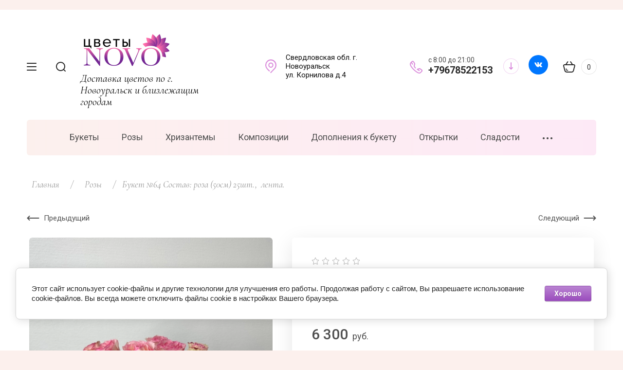

--- FILE ---
content_type: text/html; charset=utf-8
request_url: https://flowernovouralsk.ru/magazin/product/buket-iz-rozovykh-roz-samoy-sladkoy
body_size: 19352
content:

	<!doctype html>
<html lang="ru" class="" style="opacity: 0;">
	
<head>
<meta charset="utf-8">
<meta name="robots" content="all"/>
<title>Букет №64 Состав: роза (50см) 25шт.,  лента.</title>
<!-- assets.top -->
<script src="/g/libs/nocopy/1.0.0/nocopy.for.all.js" type="text/javascript" ></script>
<!-- /assets.top -->

<meta name="description" content="Букет №64 Состав: роза (50см) 25шт., лента.">
<meta name="keywords" content="Букет №64 Состав: роза (50см) 25шт., лента.">
<meta name="SKYPE_TOOLBAR" content="SKYPE_TOOLBAR_PARSER_COMPATIBLE">
<meta name="viewport" content="width=device-width, initial-scale=1.0, maximum-scale=1.0, user-scalable=no">
<meta name="format-detection" content="telephone=no">
<meta http-equiv="x-rim-auto-match" content="none">


<!-- JQuery -->
<script src="/g/libs/jquery/1.10.2/jquery.min.js" charset="utf-8"></script>
<!-- JQuery -->

<!-- Common js -->
	<link rel="stylesheet" href="/g/css/styles_articles_tpl.css">
<link rel="stylesheet" href="/g/libs/lightgallery-proxy-to-hs/lightgallery.proxy.to.hs.min.css" media="all" async>
<script src="/g/libs/lightgallery-proxy-to-hs/lightgallery.proxy.to.hs.stub.min.js"></script>
<script src="/g/libs/lightgallery-proxy-to-hs/lightgallery.proxy.to.hs.js" async></script>

<!-- 46b9544ffa2e5e73c3c971fe2ede35a5 -->
<script type='text/javascript' src='/shared/s3/js/lang/ru.js'></script>
<script type='text/javascript' src='/shared/s3/js/common.min.js'></script>
<link rel='stylesheet' type='text/css' href='/shared/s3/css/calendar.css' /><link rel="icon" href="/favicon.png" type="image/png">
	<link rel="apple-touch-icon" href="/thumb/2/LWXycLAsrYVHUeczKuvz_w/r/favicon.png">
	<link rel="apple-touch-icon" sizes="57x57" href="/thumb/2/cSiQoKjZkTMIo0ziQoXd3Q/57c57/favicon.png">
	<link rel="apple-touch-icon" sizes="60x60" href="/thumb/2/ADHYAP_QOPaTX7kCwZk1yQ/60c60/favicon.png">
	<link rel="apple-touch-icon" sizes="72x72" href="/thumb/2/NUeGOwT7ccqi0vKCk5c7CQ/72c72/favicon.png">
	<link rel="apple-touch-icon" sizes="76x76" href="/thumb/2/hXphuvuCGMlCNmPwtBK8JQ/76c76/favicon.png">
	<link rel="apple-touch-icon" sizes="114x114" href="/thumb/2/eu_DCr8HaH-4Fl9Q5T1Yug/114c114/favicon.png">
	<link rel="apple-touch-icon" sizes="120x120" href="/thumb/2/3MmgBXK7FEpfGfzqoDIQig/120c120/favicon.png">
	<link rel="apple-touch-icon" sizes="144x144" href="/thumb/2/j9LDtrtN_JRbLahuwp6tEA/144c144/favicon.png">
	<link rel="apple-touch-icon" sizes="152x152" href="/thumb/2/hJpSN6oEQd3e9064W7B_Jg/152c152/favicon.png">
	<link rel="apple-touch-icon" sizes="180x180" href="/thumb/2/f_vyPxiafrQ-f6zkloMaLQ/180c180/favicon.png">
	
	<meta name="msapplication-TileImage" content="/thumb/2/bmMZwZpxmRExzY98ed18Wg/c/favicon.png">
	<meta name="msapplication-square70x70logo" content="/thumb/2/u4ZCgXlIt0M0m6gZuZtRyQ/70c70/favicon.png">
	<meta name="msapplication-square150x150logo" content="/thumb/2/foNNC3kvbPYBac4AKEENng/150c150/favicon.png">
	<meta name="msapplication-wide310x150logo" content="/thumb/2/4xXaTyEaqfQGm4mLgRUUfg/310c150/favicon.png">
	<meta name="msapplication-square310x310logo" content="/thumb/2/rmdEXcb0zBLSx3J7TTuAiw/310c310/favicon.png">

<!--s3_require-->
<link rel="stylesheet" href="/g/basestyle/1.0.1/user/user.css" type="text/css"/>
<link rel="stylesheet" href="/g/basestyle/1.0.1/cookie.message/cookie.message.css" type="text/css"/>
<link rel="stylesheet" href="/g/basestyle/1.0.1/user/user.purple.css" type="text/css"/>
<script type="text/javascript" src="/g/basestyle/1.0.1/user/user.js" async></script>
<link rel="stylesheet" href="/g/basestyle/1.0.1/cookie.message/cookie.message.purple.css" type="text/css"/>
<script type="text/javascript" src="/g/basestyle/1.0.1/cookie.message/cookie.message.js" async></script>
<!--/s3_require-->
<!-- Common js -->

<!-- Shop init -->
			
		
		
		
			<link rel="stylesheet" type="text/css" href="/g/shop2v2/default/css/theme.less.css">		
			<script type="text/javascript" src="/g/printme.js"></script>
		<script type="text/javascript" src="/g/shop2v2/default/js/tpl.js"></script>
		<script type="text/javascript" src="/g/shop2v2/default/js/baron.min.js"></script>
		
			<script type="text/javascript" src="/g/shop2v2/default/js/shop2.2.js"></script>
		
	<script type="text/javascript">shop2.init({"productRefs": [],"apiHash": {"getPromoProducts":"2f583be8c5fd29709d7ee038bd11f650","getSearchMatches":"eb763a3bfdff8d586fd84f1eaae14a41","getFolderCustomFields":"67e14c9c410fe2c3eaa4f4562bb833f8","getProductListItem":"0cadad430236210c5ef4a6dd39d1ad75","cartAddItem":"e5dbf0a7d34407e1f46ec0e0f7e49347","cartRemoveItem":"350d2bd5d4f7430055babefd20a45f7d","cartUpdate":"b6bbc9a30229eee18a768c858e60f6cf","cartRemoveCoupon":"eb6d87ff84120f20e1e851cee3de43d3","cartAddCoupon":"4de4ec8df246fb34cfc797b6f28abc11","deliveryCalc":"5c72e9bd2c00e55141d5a491157d8b54","printOrder":"a74f480c97e6368f837247ddb065846a","cancelOrder":"bf33be73c5499ab26f85f69582d50545","cancelOrderNotify":"e1550361f28c7ea88bc3e724b58667b8","repeatOrder":"6e5f7c8e5ad36f09a1d3f69726e50271","paymentMethods":"f2637a95413547ab6cb42a516eff2bbf","compare":"a1aa7a3400933597bfc9599ab39737cd"},"hash": null,"verId": 1644844,"mode": "product","step": "","uri": "/magazin","IMAGES_DIR": "/d/","my": {"gr_new_contacts_popup":true,"show_sections":true,"buy_alias":"\u0412 \u043a\u043e\u0440\u0437\u0438\u043d\u0443","located_in_sections_alias":"\u041d\u0430\u0445\u043e\u0434\u0438\u0442\u0441\u044f \u0432 \u0440\u0430\u0437\u0434\u0435\u043b\u0430\u0445:","gr_search_range_slider":true,"gr_search_old_color":true,"gr_search_floats_titles":true,"on_shop2_btn":true,"buy_one_click_btn":"\u041a\u0443\u043f\u0438\u0442\u044c \u0432 1 \u043a\u043b\u0438\u043a","gr_thumb_width":"600","gr_thumb_height":"600","gr_fix_slider":true,"gr_new_instafeed":true,"lazy_load_subpages":false,"gr_pagelist_lazy_load":true,"gr_product_quick_view":true,"gr_kinds_slider":true,"popup_buy_mod":true,"gr_shop2_msg":true,"gr_filter_range_slider":true,"gr_new_hide_share":true,"gr_new_footer_styles":true,"gr_mew_folder":true,"gr_new_style_slider":true,"gr_new_block_popular":true,"gr_img_lazyload":true},"shop2_cart_order_payments": 1,"cf_margin_price_enabled": 0,"maps_yandex_key":"","maps_google_key":""});</script>			<link rel="stylesheet" href="/g/shop2v2/default/css/yandexpay/buy-one-click-yapay.scss.css">
		
											<script>
			const initYaPay = function() {
				shop2YaPay.init({
					merchantId: "b4568bb7-be7b-411b-9f91-18892be65017",
					pluginUrl: "//pay.yandex.ru/sdk/v1/pay.js",
					buttonSelector: ".ya-pay-button-default",
					widgetSelector: ".ya-pay-widget",
					totalAmount: "6300",
					apiUrl: "/-/x-api/v1/public/?method=order/payYandexPay&param[order_id]=0",
					buttonTheme: "Black", // тема кнопки: Black, White, WhiteOutlined
					widgetTheme: "Ultimate", // вариант виджета: Ultimate, Simple, BnplPreview, Info
					widgetVariant: "Light", // тема виджета: Light, Dark
					borderRadius: 8, // закругление
					padding: "Default", // padding: Default, None
					hideWidgetHeader: false, // спрятать шапку
					widgetSize: "Medium", // размер виджета: Small, Medium
					availablePaymentMethods: ["CARD", "SPLIT"], // варианты оплаты
					withOutline: false, // обводка
					widgetBackgroundType: "Default", // фон виджета: Default, Saturated, Transparent
				});
			}
			
			const scriptUrl = "/g/shop2v2/default/js/shop2-ya-pay.js?v=" + new Date().getTime();

		    const script = document.createElement('script');
		    script.src = scriptUrl;
		    script.onload = initYaPay;
		    script.async = true;
		    document.head.appendChild(script);
		</script>
			
<style type="text/css">.product-item-thumb {width: 350px;}.product-item-thumb .product-image, .product-item-simple .product-image {height: 350px;width: 350px;}.product-item-thumb .product-amount .amount-title {width: 254px;}.product-item-thumb .product-price {width: 300px;}.shop2-product .product-side-l {width: 200px;}.shop2-product .product-image {height: 190px;width: 200px;}.shop2-product .product-thumbnails li {width: 56px;height: 56px;}</style>
<!-- Shop init -->


<!-- Fonts -->
<link href="https://fonts.googleapis.com/css?family=Cormorant:300,300i,400,400i,500,500i,600,600i,700,700i|Roboto:100,100i,300,300i,400,400i,500,500i,700,700i,900,900i&subset=cyrillic,cyrillic-ext&display=swap" rel="stylesheet">

<!-- Fonts -->
<link rel="preload"
      href="/thumb/2/4n1EZphI1it31jhAUogPaA/1200c600/d/top_pic.jpg"
      as="image"
      type="image/jpeg">
<!-- Custom styles -->
<link rel="stylesheet" href="/g/libs/jqueryui/datepicker-and-slider/css/jquery-ui.css">
<link rel="stylesheet" href="/g/libs/lightgallery/v1.2.19/lightgallery.css">
<link rel="stylesheet" href="/g/libs/remodal/css/remodal.css">
<link rel="stylesheet" href="/g/libs/remodal/css/remodal-default-theme.css">
<link rel="stylesheet" href="/g/libs/waslide/css/waslide.css">
<link rel="stylesheet" href="/g/templates/shop2/2.113.2/css/global_styles/global_styles.css">

<link rel="stylesheet" href="/g/libs/wow-animation/css/animate.css">

<!-- Custom styles -->
		    <link rel="stylesheet" href="/t/v885/images/theme3/theme.scss.css">
	
<!-- Custom js -->
<script defer src="/g/libs/jquery-responsive-tabs/1.6.3/jquery.responsiveTabs.min.js" charset="utf-8"></script>
<script defer src="/g/libs/jquery-match-height/0.7.2/jquery.matchHeight.min.js" charset="utf-8"></script>
<script defer src="/g/libs/jqueryui/datepicker-and-slider/js/jquery-ui.min.js" charset="utf-8"></script>
<script defer src="/g/libs/jqueryui/touch_punch/jquery.ui.touch_punch.min.js" charset="utf-8"></script>
<script defer src="/g/libs/timer/js/timer.js"></script>

<script src="/g/libs/wow-animation/js/wow.min.js"></script>

<script defer src="/g/libs/flexmenu/1.4.2/flexmenu.min.js" charset="utf-8"></script>
<script defer src="/g/libs/lightgallery/v1.2.19/lightgallery.js" charset="utf-8"></script>
<script defer src="/g/libs/jquery-slick/1.6.0/slick.min.js" charset="utf-8"></script> 
<script defer src="/g/libs/remodal/js/remodal.js" charset="utf-8"></script>
<script defer src="/g/libs/waslide/js/animit.js"></script>
<script defer src="/g/libs/waslide/js/waslide.js"></script>
<script defer src="/g/templates/shop2/widgets/js/instafeed.min.js"></script>
<script defer src="/g/templates/shop2/2.113.2/js/jquery.paroller.min.js"></script>
<script defer src="/g/templates/shop2/2.66.2/js/jquery.columnizer.min.js" charset="utf-8"></script>
<script src="/g/libs/vanilla-lazyload/17.1.0/lazyload.min.js"></script><!-- Custom js -->

<!-- Site js -->
<script defer src="/g/s3/misc/form/shop-form/shop-form-minimal.js" charset="utf-8"></script>
<script defer src="/g/templates/shop2/2.113.2/js/plugins.js" charset="utf-8"></script>
<!--<script src="/g/templates/shop2/2.113.2/js/shop_main.js" charset="utf-8"></script>-->
<script defer src="/t/v885/images/js/shop_main.js" charset="utf-8"></script>
<!-- Site js -->

<link rel="stylesheet" href="/g/libs/jquery-popover/0.0.4/jquery.popover.css">
<script defer src="/g/libs/jquery-popover/0.0.4/jquery.popover.js"></script>

	<script defer src="/g/templates/shop2/2.113.2/js/shop2_msg/shop2_msg.js"></script>


<script>
	$(function(){
		$('html').css('opacity', '1');
	});
</script>



	
<link rel="stylesheet" href="/t/v885/images/css/site_addons.css">
<link rel="stylesheet" href="/t/v885/images/css/advantages.scss.css">
<link rel="stylesheet" href="/t/v885/images/css/first_screen.scss.css">


</head>

<body class="site mew-style-folder">
	<div class="site__wrapper new_contacts_wrapper">
		
							
				<style>
					.quick-view-trigger {display: none;}
				</style>
			
										<span class="gr-up-button" role="button">&nbsp;</span>
				
		<div class="remodal" data-remodal-id="search-form" role="dialog" data-remodal-options="hashTracking: false">
	        <button data-remodal-action="close" class="remodal-close-btn gr-icon-btn">
	            <span>Закрыть</span>
	        </button>
	        <div class="search-tabs">
	            <div class="search-tabs__header">Поиск</div>
	            <div class="search-tabs__heading">
	                <div class="search-tabs__title active">по названию</div>
	                <div class="search-tabs__title">по параметрам</div>
	            </div>
	            <div class="search-tabs__items">
	                <div class="search-tabs__item">
	                    <nav class="search-block">
	                        	                        							    <form action="/magazin/search" method="get" class="search-block__form">
		                            <div class="gr-field-style">
		                                <input name="search_text" type="text" class="search-block__input" value="" placeholder="я ищу..."/>
		                            </div>
		                            <button class="search-block__btn">&nbsp;</button>
		                        <re-captcha data-captcha="recaptcha"
     data-name="captcha"
     data-sitekey="6LddAuIZAAAAAAuuCT_s37EF11beyoreUVbJlVZM"
     data-lang="ru"
     data-rsize="invisible"
     data-type="image"
     data-theme="light"></re-captcha></form>
															                    </nav>
	                </div>
	                <div class="search-tabs__item">
	                    	
	
<div class="shop2-block search-form">
	<div class="search-form__inner">
		<div class="search-form__header">Поиск</div>
		<form action="/magazin/search" enctype="multipart/form-data">
			<input type="hidden" name="sort_by" value=""/>
			<div class="search-rows clear-self">
				<div class="search-rows__top">
											<div class="search-rows__row price_row gr-field-style">
							<div class="row-body">
								<div class="row-title field-title">Цена</div>
								<label class="input-from">
									<span>от</span>
									<input name="s[price][min]" type="text" size="5" class="small" value=""  data-range_min="0" />
								</label>
								<label class="input-to">
									<span>до</span>
									<input name="s[price][max]" type="text" size="5" class="small" value=""  data-range_max="200000" />
								</label>
									                                <div class="input_range_slider"></div>
	                            	                            <div class="search_currency">
	                            	руб.	                            </div>
							</div>
						</div>
					
											<div class="search-rows__row per_page_row gr-field-style">
							<div class="row-title field-title">Результатов на странице</div>
							<div class="row-body">
								<select name="s[products_per_page]">
																																						<option value="5">5</option>
																													<option value="20">20</option>
																													<option value="35">35</option>
																													<option value="50">50</option>
																													<option value="65">65</option>
																													<option value="80">80</option>
																													<option value="95">95</option>
																	</select>
							</div>
						</div>
									</div>

				
									<div class="search-rows__row gr-field-style">
						<label class="row-title field-title" for="shop2-article">Артикул</label>
						<div class="row-body">
							<input type="text" name="s[article]" id="shop2-article" value="" />
						</div>
					</div>
				
									<div class="search-rows__row gr-field-style">
						<label class="row-title field-title" for="shop2-name">Название</label>
						<div class="row-body">
							<input type="text" name="s[name]" size="20" id="shop2-name" value="" />
						</div>
					</div>
								
									<div class="search-rows__row gr-field-style">
						<label class="row-title field-title" for="shop2-text">Текст</label>
						<div class="row-body">
							<input type="text" name="search_text" size="20" id="shop2-text"  value="" />
						</div>
					</div>
								
									<div class="search-rows__row gr-field-style">
						<div class="row-title field-title">Выберите категорию</div>
						<div class="row-body">
							<select name="s[folder_id]" id="s[folder_id]">
								<option value="">Все</option>
																																												<option value="535578241" >
											 Букеты
										</option>
																																				<option value="251638901" >
											 Розы
										</option>
																																				<option value="251639501" >
											 Хризантемы
										</option>
																																				<option value="537568041" >
											 Композиции
										</option>
																																				<option value="537570641" >
											 Дополнения к букету
										</option>
																																				<option value="481642615" >
											 Открытки
										</option>
																																				<option value="251630501" >
											 Сладости
										</option>
																																				<option value="251629501" >
											 Подарочные корзины
										</option>
																								</select>
						</div>
					</div>

					<div id="shop2_search_custom_fields"></div>
								
								<div id="shop2_search_global_fields">
					
														</div>
								
														    <div class="search-rows__row gr-field-style">
					        <div class="row-title field-title">Новинка</div>
					        <div class="row-body">
					            					            <select name="s[flags][2]">
						            <option value="">Все</option>
						            <option value="1">да</option>
						            <option value="0">нет</option>
						        </select>
					        </div>
					    </div>
			    															    <div class="search-rows__row gr-field-style">
					        <div class="row-title field-title">Спецпредложение</div>
					        <div class="row-body">
					            					            <select name="s[flags][1]">
						            <option value="">Все</option>
						            <option value="1">да</option>
						            <option value="0">нет</option>
						        </select>
					        </div>
					    </div>
			    								</div>
			<div class="search-rows__btn">
				<button type="submit" class="search-btn gr-button-1">Поиск</button>
			</div>
		<re-captcha data-captcha="recaptcha"
     data-name="captcha"
     data-sitekey="6LddAuIZAAAAAAuuCT_s37EF11beyoreUVbJlVZM"
     data-lang="ru"
     data-rsize="invisible"
     data-type="image"
     data-theme="light"></re-captcha></form>
	</div>
</div><!-- Search Form -->	                </div>
	            </div>
	        </div>
	    </div> <!-- .search-form -->

	    <div class="remodal" data-remodal-id="mobile-contacts" role="dialog" data-remodal-options="hashTracking: false">
	        <button data-remodal-action="close" class="remodal-close-btn gr-icon-btn">
	            <span>Закрыть</span>
	        </button>
		</div>
		
					<div class="remodal" data-remodal-id="callback-popup" role="dialog" data-remodal-options="hashTracking: false">
		        <button data-remodal-action="close" class="remodal-close-btn gr-icon-btn">
		            <span>Закрыть</span>
		        </button>
		        
                        	
	    
        
    <div class="tpl-anketa" data-api-url="/-/x-api/v1/public/?method=form/postform&param[form_id]=24510902" data-api-type="form">
    		    			    	<div class="tpl-anketa__left">
		        	<div class="tpl-anketa__title">Заказать звонок</div>
		        			        </div>
	                        <div class="tpl-anketa__right">
	        	            <form method="post" action="/" data-s3-anketa-id="24510902">
	                <input type="hidden" name="param[placeholdered_fields]" value="" />
	                <input type="hidden" name="form_id" value="24510902">
	                	                	                <input type="hidden" name="param[hide_title]" value="" />
	                <input type="hidden" name="param[product_name]" value="" />
                	<input type="hidden" name="param[product_link]" value="https://" />
                	<input type="hidden" name="param[policy_checkbox]" value="" />
                	<input type="hidden" name="param[has_span_button]" value="" />
	                <input type="hidden" name="tpl" value="global:shop2.form.minimal.tpl">
	                		                		                    		                        <div class="tpl-field type-text">
		                            		                                <div class="field-title">Ваше имя:</div>
		                            		                            
		                            		                            <div class="field-value">
		                                		                                		                                    <input type="text" 
		                                    	 
			                                    size="30" 
			                                    maxlength="100" 
			                                    value="" 
			                                    name="d[0]" 
		                                    />
		                                		                                
		                                		                            </div>
		                        </div>
		                    		                		                    		                        <div class="tpl-field type-text field-required">
		                            		                                <div class="field-title">Телефон: <span class="field-required-mark">*</span></div>
		                            		                            
		                            		                            <div class="field-value">
		                                		                                		                                    <input type="text" 
		                                    	 required  
			                                    size="30" 
			                                    maxlength="100" 
			                                    value="" 
			                                    name="d[1]" 
		                                    />
		                                		                                
		                                		                            </div>
		                        </div>
		                    		                		                    		                        <div class="tpl-field type-checkbox field-required">
		                            		                            
		                            		                            <div class="field-value">
		                                		                                		                                    <ul>
		                                        		                                            <li>
	                                            		
	                                            		<label>
	                                            			<input 
	                                            				 required  
			                                            		type="checkbox" 
			                                            		value="Да" 
			                                            		name="d[2]" 
		                                            		/>
	                                            			<span>Я согласен(на) на обработку моих персональных данных. <a href="/registraciya/agreement">Подробнее&hellip;</a> <ins class="field-required-mark">*</ins></span>
	                                            		</label>
		                                        	</li>
		                                        		                                    </ul>
		                                		                                
		                                		                            </div>
		                        </div>
		                    		                	
	        			        		
	                	
	                <div class="tpl-field tpl-field-button">
	                    <button type="submit" class="tpl-form-button">Отправить</button>
	                </div>
	
	            <re-captcha data-captcha="recaptcha"
     data-name="captcha"
     data-sitekey="6LddAuIZAAAAAAuuCT_s37EF11beyoreUVbJlVZM"
     data-lang="ru"
     data-rsize="invisible"
     data-type="image"
     data-theme="light"></re-captcha></form>
	            
	        		        	
	                </div>
    </div>
			</div>
			
					<div class="remodal" data-remodal-id="sliderForm-popup" role="dialog" data-remodal-options="hashTracking: false">
		        <button data-remodal-action="close" class="remodal-close-btn gr-icon-btn">
		            <span>Закрыть</span>
		        </button>
		        
                        	
	    
        
    <div class="tpl-anketa" data-api-url="/-/x-api/v1/public/?method=form/postform&param[form_id]=24511302" data-api-type="form">
    		    			    	<div class="tpl-anketa__left">
		        	<div class="tpl-anketa__title">Нужен совет флориста?</div>
		        			        </div>
	                        <div class="tpl-anketa__right">
	        	            <form method="post" action="/" data-s3-anketa-id="24511302">
	                <input type="hidden" name="param[placeholdered_fields]" value="" />
	                <input type="hidden" name="form_id" value="24511302">
	                	                	                <input type="hidden" name="param[hide_title]" value="" />
	                <input type="hidden" name="param[product_name]" value="" />
                	<input type="hidden" name="param[product_link]" value="https://" />
                	<input type="hidden" name="param[policy_checkbox]" value="" />
                	<input type="hidden" name="param[has_span_button]" value="" />
	                <input type="hidden" name="tpl" value="global:shop2.form.minimal.tpl">
	                		                		                    		                        <div class="tpl-field type-text">
		                            		                                <div class="field-title">Ваше Имя:</div>
		                            		                            
		                            		                            <div class="field-value">
		                                		                                		                                    <input type="text" 
		                                    	 
			                                    size="30" 
			                                    maxlength="100" 
			                                    value="" 
			                                    name="d[0]" 
		                                    />
		                                		                                
		                                		                            </div>
		                        </div>
		                    		                		                    		                        <div class="tpl-field type-text field-required last-inline">
		                            		                                <div class="field-title">Телефон для связи: <span class="field-required-mark">*</span></div>
		                            		                            
		                            		                            <div class="field-value">
		                                		                                		                                    <input type="text" 
		                                    	 required  
			                                    size="30" 
			                                    maxlength="100" 
			                                    value="" 
			                                    name="d[1]" 
		                                    />
		                                		                                
		                                		                            </div>
		                        </div>
		                    		                	
	        			        		
	                	
	                <div class="tpl-field tpl-field-button">
	                    <button type="submit" class="tpl-form-button">Получить консультацию</button>
	                </div>
	
	            <re-captcha data-captcha="recaptcha"
     data-name="captcha"
     data-sitekey="6LddAuIZAAAAAAuuCT_s37EF11beyoreUVbJlVZM"
     data-lang="ru"
     data-rsize="invisible"
     data-type="image"
     data-theme="light"></re-captcha></form>
	            
	        		        	
	                </div>
    </div>
			</div>
				
	    <div class="folders_popup_wrapper">
			<div class="folders_popup_close"></div>
			<div class="folders_popup_wrap">
				<div class="folders_popup_left">
					<div class="popup_left_in">
						<div class="reg_blocks_wrap">
							<a href="/registraciya/login">Кабинет</a>
						</div>
													<div class="top_menu_wrap">
								<ul class="top_menu menu-default">
							        							
							            							
							            							                <li class=""><a href="/o-kompanii"><span>О Компании</span></a>
							            							            							
							        							
							            							                							                        </li>
							                    							                							            							
							            							                <li class=""><a href="/tsvety-novouralsk"><span>Условия предоставления заказа</span></a>
							            							            							
							        							
							            							                							                        </li>
							                    							                							            							
							            							                <li class=""><a href="/napishite-nam"><span>Напишите нам</span></a>
							            							            							
							        							
							            							                							                        </li>
							                    							                							            							
							            							                <li class=""><a href="/blog"><span>Статьи</span></a>
							            							            							
							        							
							            							                							                        </li>
							                    							                							            							
							            							                <li class=""><a href="/vopros-otvet"><span>Вопрос - ответ</span></a>
							            							            							
							        							
							            							                							                        </li>
							                    							                							            							
							            							                <li class=""><a href="/kontakty"><span>Контакты</span></a>
							            							            							
							        							        </li>
							    </ul>
							    							</div>
											</div>
				</div>
				<div class="folders_popup_right">
					 <div class="folders_bl_wrapper">

						<div class="folders_bl_wrap">
							
							    <ul class="folders_block menu-default">
								
																

							    							    							    							    <li class="dontsplit"><a href="/magazin/folder/bukety-iz-roz"><span  ></span><ins>Букеты</ins></a>
							    							    							    							    							    							    </li>
							    							    							    							    							    <li class="dontsplit"><a href="/magazin/folder/rozy-1"><span  ></span><ins>Розы</ins></a>
							    							    							    							    							    							    </li>
							    							    							    							    							    <li class="dontsplit"><a href="/magazin/folder/hrizantemy-pod-lentu"><span  ></span><ins>Хризантемы</ins></a>
							    							    							    							    							    							    </li>
							    							    							    							    							    <li class="dontsplit"><a href="/magazin/folder/kompozitsii"><span  ></span><ins>Композиции</ins></a>
							    							    							    							    							    							    </li>
							    							    							    							    							    <li class="dontsplit"><a href="/magazin/folder/podarki"><span  ></span><ins>Дополнения к букету</ins></a>
							    							    							    							    							    							    </li>
							    							    							    							    							    <li class="dontsplit"><a href="/magazin/folder/otkrytki"><span  ></span><ins>Открытки</ins></a>
							    							    							    							    							    							    </li>
							    							    							    							    							    <li class="dontsplit"><a href="/magazin/folder/konfety"><span  ></span><ins>Сладости</ins></a>
							    							    							    							    							    							    </li>
							    							    							    							    							    <li class="dontsplit"><a href="/magazin/folder/podarochnye-krorzinv"><span  ></span><ins>Подарочные корзины</ins></a>
							    							    							    							    </li></ul>
							    
													</div>
					</div> 
				</div>
			</div>
		</div> <!-- .folders_popup_wrapper -->


		<div class="mobile_folders_wrapper">

			<div class="mobile_folders_close"></div>
			<div class="mobile_folders_in">

				<div class="mobile_folders_top">

					<div class="mobile_top_item">
						<a class="mobile_folders_reg" href="/registraciya/register">Войти</a>
					</div>
					<div class="mobile_top_item">
						<div class="mobile_menu_title">Меню</div>
					</div>
					<div class="mobile_top_item">&nbsp;</div>

				</div>
				<div class="mobile_folders_wrap">
					<div class="mobile_folders_title">Каталог</div>
					<div class="mobile_foldes_bl">
						<ul class="mobile_foldes menu-default">
													         						         						         						         						    						         						              						              						                   <li ><a href="/magazin/folder/bukety-iz-roz"><span>Букеты</span></a>
						              						         						         						         						         						    						         						              						                   						                        </li>
						                        						                   						              						              						                   <li ><a href="/magazin/folder/rozy-1"><span>Розы</span></a>
						              						         						         						         						         						    						         						              						                   						                        </li>
						                        						                   						              						              						                   <li ><a href="/magazin/folder/hrizantemy-pod-lentu"><span>Хризантемы</span></a>
						              						         						         						         						         						    						         						              						                   						                        </li>
						                        						                   						              						              						                   <li ><a href="/magazin/folder/kompozitsii"><span>Композиции</span></a>
						              						         						         						         						         						    						         						              						                   						                        </li>
						                        						                   						              						              						                   <li ><a href="/magazin/folder/podarki"><span>Дополнения к букету</span></a>
						              						         						         						         						         						    						         						              						                   						                        </li>
						                        						                   						              						              						                   <li ><a href="/magazin/folder/otkrytki"><span>Открытки</span></a>
						              						         						         						         						         						    						         						              						                   						                        </li>
						                        						                   						              						              						                   <li ><a href="/magazin/folder/konfety"><span>Сладости</span></a>
						              						         						         						         						         						    						         						              						                   						                        </li>
						                        						                   						              						              						                   <li ><a href="/magazin/folder/podarochnye-krorzinv"><span>Подарочные корзины</span></a>
						              						         						         						         						         						    						    						    </li>
						</ul>
					</div>
				</div>
			</div>
		</div> <!--.mobile_folders_wrapper-->
		
		<div class="mobile_menu_wrapper">
			<div class="mobile_menu_close"></div>
			<div class="menu_mob_title_wr">
				<div class="menu_back_title">Меню</div>
			</div>
			<div class="mobile_menu_wrap">
				<ul class="menu-default mobile_menu"><li><a href="/o-kompanii" ><span>О Компании</span></a></li><li><a href="/tsvety-novouralsk" ><span>Условия предоставления заказа</span></a></li><li><a href="/napishite-nam" ><span>Напишите нам</span></a></li><li><a href="/blog" ><span>Статьи</span></a></li><li><a href="/vopros-otvet" ><span>Вопрос - ответ</span></a></li><li><a href="/kontakty" ><span>Контакты</span></a></li></ul>			</div>
		</div> <!--.mobile_menu_wrapper-->
		<header role="banner" class="site-header block_padding new_logo_styles">
			<div class="site-header__inner">
				
				<div class="site-fixed-panel">
					<div class="site-fixed-panel__inner">
						<div class="burger-popup-btn">&nbsp;</div>
						<div class="burger-mobile-btn">&nbsp;</div>
						<a href="#" data-remodal-target="search-form" class="search-popup-btn">&nbsp;</a>
						<a href="#" data-remodal-target="mobile-contacts" class="contacts-popup-btn">&nbsp;</a>
						
																																	
																						<div class="cart-preview">
									<div id="shop2-cart-preview">
			<a href="/magazin/cart" class="cart-preview__link">
		<span class="cart-preview__icon">&nbsp;</span>
		<span class="cart-preview__amount">0</span>
	</a>
</div>								</div>
																										
					</div>
				</div> <!-- .site-fixed-panel -->

				<div class="site-header__left wow fadeInLeft">

					<div class="site-info logo_left">
													<div class="site-info__logo">
																																	<a href="https://flowernovouralsk.ru">
																	<img src="/thumb/2/Bq9kHWOhupwZS4Oucdbw5g/190r/d/44b939ab.png" style="max-width: 190px;" alt="" />
																	</a>
															</div>
												<div class="site-info__body">
																						<div class="site-info__desc">Доставка цветов по г. Новоуральск и близлежащим городам</div>
													</div>
					</div> <!-- .site-info -->

				</div>
				<div class="site-header__right wow fadeInRight">
					
										
																		<div class="contacts-popup new_contacts_popup">
																<div class="address_topWr">
																		<div class="address_top">
										Свердловская обл. г. Новоуральск <br />
ул. Корнилова д.4
									</div>
																		
								</div>
																
																	<div class="contacts-popup__btn" data-remodal-target="mobile-contacts">&nbsp;</div>
																
								
								
																	<div class="contacts-popup__heading">
																																														<div class="contacts-popup__work">с 8:00 до 21:00</div>
																																																	<div><a href="tel:+79678522153">+79678522153</a></div>
																																										</div>
																<div class="contacts-popup__body hide">
									<div class="contacts-popup__close">&nbsp;</div>
																			<div class="contacts-phones">
																							<div class="contacts-phones__item">
													<div class="contacts-phones__item-inner">
																																											<div><a href="tel:+79678522153">+79678522153</a></div>
																																											<div class="contacts-popup__work new_contacts_work">с 8:00 до 21:00</div>
																											</div>
												</div>
																					</div>
																											
																			<div class="contacts-form">
											<div class="contacts-form__btn gr-button-1" data-remodal-target="callback-popup">Закажите звонок</div>
										</div>
																	</div>
							</div> <!-- .contacts-popup -->
							
															<div class="contacts-form">
									<div class="contacts-form__btn custom_button-1" data-remodal-target="callback-popup">Закажите звонок</div>
								</div>
														
							
							<!-- socialsss -->
							
															<div class="social-block">
																		<div class="social-block__items">
									    									        <a class="social-block__icon" href="https://vk.com/flowernovouralsk" target="_blank" >
									        										        		<svg id="_1Vk.svg" data-name="1Vk.svg" xmlns="http://www.w3.org/2000/svg" width="40" height="40" viewBox="0 0 40 40">
  <defs>
    <style>
      .cls-1 {
        fill: #07f;
      }

      .cls-2 {
        fill: #fff;
        fill-rule: evenodd;
      }
    </style>
  </defs>
  <circle class="cls-1" cx="20" cy="20" r="20"/>
  <path id="Vk" class="cls-2" d="M1681.7,75a4.846,4.846,0,0,0-2,.218c-0.28.144-.49,0.47-0.36,0.486a1.1,1.1,0,0,1,.72.392,2.743,2.743,0,0,1,.23,1.178s0.14,2.25-.33,2.533c-0.33.193-.77-0.2-1.73-1.987a16.414,16.414,0,0,1-.85-1.937,0.735,0.735,0,0,0-.2-0.288,1,1,0,0,0-.37-0.164l-2.29.015a0.732,0.732,0,0,0-.46.174,0.541,0.541,0,0,0-.01.44,28.994,28.994,0,0,0,3.81,6.833,5.268,5.268,0,0,0,3.97,1.962h0.96a0.752,0.752,0,0,0,.43-0.2,0.769,0.769,0,0,0,.13-0.457s-0.01-1.392.58-1.6,1.34,1.347,2.14,1.942a1.415,1.415,0,0,0,1.06.351l2.14-.034a0.646,0.646,0,0,0,.58-1.03,7.433,7.433,0,0,0-1.58-1.993c-1.34-1.347-1.16-1.128.45-3.462,0.98-1.422,1.38-2.289,1.25-2.666a0.886,0.886,0,0,0-.84-0.258l-2.4.015a0.515,0.515,0,0,0-.31.06,0.7,0.7,0,0,0-.21.282,17.381,17.381,0,0,1-.89,2.037c-1.07,1.971-1.5,2.079-1.68,1.957-0.4-.288-0.3-1.15-0.3-1.759,0-1.918.27-2.71-.52-2.918A3.753,3.753,0,0,0,1681.7,75h0Zm0,0" transform="translate(-1662 -60)"/>
</svg>

									        										        </a>
									    								    </div>
								</div>
														
						
											
				</div>
			
			</div>
		</header> <!-- .site-header --> 


		<div class="site-container">
			<div class="site-container__inner">

									<div class="folders-block block_padding">
					    <nav class="folders-block__inner" itemscope itemtype="https://schema.org/SiteNavigationElement">
    <ul class="folders-nav menu-default">
                                                        
                <li class="" itemscope itemprop="itemListElement" itemtype="https://schema.org/ItemList">
                    <a 
                                                href="/magazin/folder/bukety-iz-roz"
                        itemprop="url"
                    >
                        <span itemprop="name">Букеты</span>
                    </a>
                                                                                                                            </li>
                                                            
                <li class="" itemscope itemprop="itemListElement" itemtype="https://schema.org/ItemList">
                    <a 
                                                href="/magazin/folder/rozy-1"
                        itemprop="url"
                    >
                        <span itemprop="name">Розы</span>
                    </a>
                                                                                                                            </li>
                                                            
                <li class="" itemscope itemprop="itemListElement" itemtype="https://schema.org/ItemList">
                    <a 
                                                href="/magazin/folder/hrizantemy-pod-lentu"
                        itemprop="url"
                    >
                        <span itemprop="name">Хризантемы</span>
                    </a>
                                                                                                                            </li>
                                                            
                <li class="" itemscope itemprop="itemListElement" itemtype="https://schema.org/ItemList">
                    <a 
                                                href="/magazin/folder/kompozitsii"
                        itemprop="url"
                    >
                        <span itemprop="name">Композиции</span>
                    </a>
                                                                                                                            </li>
                                                            
                <li class="" itemscope itemprop="itemListElement" itemtype="https://schema.org/ItemList">
                    <a 
                                                href="/magazin/folder/podarki"
                        itemprop="url"
                    >
                        <span itemprop="name">Дополнения к букету</span>
                    </a>
                                                                                                                            </li>
                                                            
                <li class="" itemscope itemprop="itemListElement" itemtype="https://schema.org/ItemList">
                    <a 
                                                href="/magazin/folder/otkrytki"
                        itemprop="url"
                    >
                        <span itemprop="name">Открытки</span>
                    </a>
                                                                                                                            </li>
                                                            
                <li class="" itemscope itemprop="itemListElement" itemtype="https://schema.org/ItemList">
                    <a 
                                                href="/magazin/folder/konfety"
                        itemprop="url"
                    >
                        <span itemprop="name">Сладости</span>
                    </a>
                                                                                                                            </li>
                                                            
                <li class="" itemscope itemprop="itemListElement" itemtype="https://schema.org/ItemList">
                    <a 
                                                href="/magazin/folder/podarochnye-krorzinv"
                        itemprop="url"
                    >
                        <span itemprop="name">Подарочные корзины</span>
                    </a>
                                                            </li>
    </ul>
    </nav>

				    </div> <!-- .folders-block -->
								
				
				  


				<main class="site-main inner product_mode">
					<div class="site-main__inner">
							
							<div itemscope="" itemtype="https://schema.org/BreadcrumbList" class="site-path"><span itemscope="" itemprop="itemListElement" itemtype="https://schema.org/ListItem"><a itemprop="item" href="/"><span itemprop="name">Главная</span><meta itemprop="position" content="1"></a></span>  <span>/</span>  <span itemscope="" itemprop="itemListElement" itemtype="https://schema.org/ListItem"><a itemprop="item" href="/magazin/folder/rozy-1"><span itemprop="name">Розы</span><meta itemprop="position" content="2"></a></span>  <span>/</span>  Букет №64 Состав: роза (50см) 25шт.,  лента.</div>							
														
														
																												
								
	<div class="shop2-cookies-disabled shop2-warning hide"></div>
	
	
	
		
							
			
							
			
							
			
		
					

		
			<div class="shop2-product-navigation block_padding">
	    <!--noindex--><a rel="nofollow" class="product-prev-btn" href="/magazin/product/buket-iz-rozovykh-roz-samoy-sladkoy/prev">Предыдущий</a><!--/noindex-->
	    <!--noindex--><a rel="nofollow" class="product-next-btn" href="/magazin/product/buket-iz-rozovykh-roz-samoy-sladkoy/next">Следующий</a><!--/noindex-->
	    </div>
		
	<div class="product_page_wrapper">
		<div class="product_page_wrap" id="product">
	
			<div class="product_l_side">
				<div class="product_page_slider">
					<div class="product_slider_body">
						
													<div class="product_slide_item" style="background-image: url(/thumb/2/v22Rdcc19mnsXvOr1vj2Pg/r/d/bzvbxdmlb3a2lljnsme5cymev0e6m83mcsly5di8ieedztvrgup3icx0gcsqz51gywv_jw1a-ujxypc50x95a5rb.jpg);">
								<a class="gr-image-zoom" href="/d/bzvbxdmlb3a2lljnsme5cymev0e6m83mcsly5di8ieedztvrgup3icx0gcsqz51gywv_jw1a-ujxypc50x95a5rb.jpg">
									<img src="/thumb/2/v22Rdcc19mnsXvOr1vj2Pg/r/d/bzvbxdmlb3a2lljnsme5cymev0e6m83mcsly5di8ieedztvrgup3icx0gcsqz51gywv_jw1a-ujxypc50x95a5rb.jpg" alt="Букет №64 Состав: роза (50см) 25шт.,  лента." title="Букет №64 Состав: роза (50см) 25шт.,  лента." />
								</a>
							</div>
							
							
					</div>
				</div>
			</div>
	
			<div class="product_r_side">
	
				<div class="product_r_side_in">
	
					<form 
						method="post" 
						action="/magazin?mode=cart&amp;action=add" 
						accept-charset="utf-8"
						class="shop2-product">
	
						<input type="hidden" name="kind_id" value="684614815"/>
						<input type="hidden" name="product_id" value="466702615"/>
						<input type="hidden" name="meta" value='null'/>
						
						<div class="shop2-product__top">
	
								
	
	<div class="tpl-rating-block">Рейтинг:<div class="tpl-stars"><div class="tpl-rating" style="width: 0%;"></div></div>(0 голосов)</div>

			<div itemscope itemtype="https://schema.org/Product">
			<meta itemprop="name" content="Букет №64 Состав: роза (50см) 25шт.,  лента.">
			<meta itemprop="image" content="https://flowernovouralsk.ru/thumb/2/Wmw0GwBZxnoi0b6sWAwV1A/350r350/d/bzvbxdmlb3a2lljnsme5cymev0e6m83mcsly5di8ieedztvrgup3icx0gcsqz51gywv_jw1a-ujxypc50x95a5rb.jpg">
			<link itemprop="url" href="https://flowernovouralsk.ru/magazin/product/buket-iz-rozovykh-roz-samoy-sladkoy">
						<meta itemprop="description" content="Состав: роза (50см) 25шт.,  лента.">

			<div itemprop="offers" itemscope itemtype="https://schema.org/Offer">
				<meta itemprop="price" content="6300">
				<meta itemprop="priceCurrency" content="RUB">
			</div>
							</div>
								
							<div class="shop2-product__name"><h1>Букет №64 Состав: роза (50см) 25шт.,  лента.</h1></div>
							
										                    <div class="product-flags">
			                        <div class="product-flags__left">
			                        				                            			                        </div>
			                        <div class="product-flags__right">
			                            			                        </div>
			                    </div>
			                							
															<div class="product-price">
										<div class="price-current">
		<strong>6&nbsp;300</strong> руб.			</div>
										
								</div>
														
							<div class="shop2-product__additional">
								
																
																						                    <div class="gr-share">
					                        <div class="gr-share__button">&nbsp;</div>
				                        	<div class="gr-share__inner">
					                        	<script src="https://yastatic.net/es5-shims/0.0.2/es5-shims.min.js"></script>
												<script src="https://yastatic.net/share2/share.js"></script>
												<div class="ya-share2" data-services="vkontakte,odnoklassniki,viber,whatsapp,telegram"></div>
											</div>
					                    </div> <!-- yandex-share -->
					                															</div>
						
						 
							<div class="y_p_block">
								<div class="ya-pay-widget"></div>
							</div>
												
						
						</div>
						
						<div class="shop2-product__bottom">
		                    
	
					
	
	
					<div class="shop2-product-article"><span>Артикул:</span> нет</div>
	
			                    
		                    		
							
 
		
	
							
		
															<div class="form-additional">
		                            <div class="form-additional__items">
		                            	<div class="form-additional__item">
		                            		
				
	<div class="product-amount">
					<div class="amount-title">Количество:</div>
							<div class="shop2-product-amount">
				<button type="button" class="amount-minus">&#8722;</button><input type="text" name="amount" data-kind="684614815" data-max="100" data-min="1" data-multiplicity="" maxlength="4" value="1" /><button type="button" class="amount-plus">&#43;</button>
			</div>
						</div>
		                            	</div>
			                            <div class="form-additional__item">
											
			<button class="shop_product_btn type-3 buy" type="submit" data-url="/magazin/product/buket-iz-rozovykh-roz-samoy-sladkoy" title="В корзину">
			<span>В корзину</span>
		</button>
	

<input type="hidden" value="Букет №64 Состав: роза (50см) 25шт.,  лента." name="product_name" />
<input type="hidden" value="https://flowernovouralsk.ru/magazin/product/buket-iz-rozovykh-roz-samoy-sladkoy" name="product_link" />										</div>
																			</div>
								</div>
													</div>
	
					<re-captcha data-captcha="recaptcha"
     data-name="captcha"
     data-sitekey="6LddAuIZAAAAAAuuCT_s37EF11beyoreUVbJlVZM"
     data-lang="ru"
     data-rsize="invisible"
     data-type="image"
     data-theme="light"></re-captcha></form>
	
				</div>
			</div>
		</div>
	
		<div class="product_page_params">
			
			<div class="product_tabs_wrapper">
					


<div class="product_menu_wr">
	<div class="product_menu_fix">
		<div class="product_page_menu">
			<a href="#desc" class="product_menu_item"><span></span>Описание</a>																																																												<a href="#reviews" class="product_menu_item"><span></span>Отзывы</a>			<a href="#product" class="product_anchor">&nbsp;</a>
		</div>
	</div>
</div>

	<div class="shop2_product_data">
		
						<div class="shop2_product_desc">

								<div class="tab_wrap desc" id="desc">
					<div class="product_body_tab clear-self">
						<div class="tab_title float">Описание</div>
						<div class="tabs_item body_desc_area active-area" id="shop2-tabs-2">
							<p><em>Состав: роза (50см) 25шт.,&nbsp; лента.</em></p>
						</div>
					</div>
				</div>
								
								
				
																																																																				</div><!-- Product Desc -->
		
			</div>
	
					<div class="comments_block_wrapper" id="reviews">
		<div class="circle_1 my-paroller" data-paroller-factor=".3" data-paroller-type="foreground" data-paroller-direction="vertical">&nbsp;</div>
		<div class="circle_2 my-paroller" data-paroller-factor=".2" data-paroller-type="foreground" data-paroller-direction="vertical">&nbsp;</div>
		<div class="circle_3 my-paroller" data-paroller-factor=".3" data-paroller-type="foreground" data-paroller-direction="vertical">&nbsp;</div>
		<div class="circle_4 my-paroller" data-paroller-factor=".3" data-paroller-type="foreground" data-paroller-direction="vertical">&nbsp;</div>
		<div class="circle_5 my-paroller" data-paroller-factor=".2" data-paroller-type="foreground" data-paroller-direction="vertical">&nbsp;</div>
		<div class="circle_6 my-paroller" data-paroller-factor=".3" data-paroller-type="foreground" data-paroller-direction="vertical">&nbsp;</div>
		<div class="circle_7 my-paroller" data-paroller-factor=".3" data-paroller-type="foreground" data-paroller-direction="vertical">&nbsp;</div>
		<div class="circle_8 my-paroller" data-paroller-factor=".2" data-paroller-type="foreground" data-paroller-direction="vertical">&nbsp;</div>
		<div class="comments_block_wrap">
			
							<div class="comments_form_wrap">

					

												<div class="tpl_block_header">Оставьте отзыв</div>
							
										    										
							<div class="tpl-info">
								Заполните обязательные поля <span class="tpl-required">*</span>.
							</div>

							<form action="" method="post" class="tpl_form">
								
																																																																																								<div class="tpl-field_rating">
									<label class="tpl-title" for="d[1]">
										Оценка:
																					<span class="tpl-required">*</span>
																													</label>
									
																			<div class="tpl-value">
											<div class="tpl-stars">
												<span>1</span>
												<span>2</span>
												<span>3</span>
												<span>4</span>
												<span>5</span>
												<input name="rating" type="hidden" value="0" />
											</div>
										</div>
										
																	</div>
																

																											<input type="hidden" name="comment_id" value="" />
																										 
										<div class="tpl-field  name">
											
											<label class="tpl-title" for="d[1]">
												Имя:
																									<span class="tpl-required">*</span>
																																			</label>
											
											<div class="tpl-value">
																									<input placeholder="Имя: *" type="text" size="40" name="author_name" maxlength="" value ="" />
																							</div>
	
																						
										</div>
																										 
										<div class="tpl-field  email">
											
											<label class="tpl-title" for="d[1]">
												E-mail:
																																			</label>
											
											<div class="tpl-value">
																									<input placeholder="E-mail:" type="text" size="40" name="author" maxlength="" value ="" />
																							</div>
	
																						
										</div>
																																																			

																																																																								<div class="tpl-field_textarea">
									<label class="tpl-title" for="d[1]">
										Комментарий:
																					<span class="tpl-required">*</span>
																													</label>
									
									<div class="tpl-value">
										<textarea placeholder="Комментарий: *" cols="55" rows="1" name="text"></textarea>
									</div>

									
								</div>
																																								
																																																																																																					
								<div class="tpl-button-field">
									<button class="shop2-btn">Отправить</button>
								</div>

							<re-captcha data-captcha="recaptcha"
     data-name="captcha"
     data-sitekey="6LddAuIZAAAAAAuuCT_s37EF11beyoreUVbJlVZM"
     data-lang="ru"
     data-rsize="invisible"
     data-type="image"
     data-theme="light"></re-captcha></form>
					
				</div>

					</div>
	</div>
			</div>
	
				
	<div class="shop_group_kinds_wrap">
		<div class="shop_kinds_in">
							<h4 class="shop_collection_header">
											Рекомендуемые
									</h4>
				<div class="shop_group_kinds">
												
<div class="shop_kind_item">
	
			<div class="kind-image" style="background-image: url(/thumb/2/P-usaXlnhdyCzAcOHCuIIA/r/d/img_1945.jpg);">
									<a href="/magazin/product/otkrytka-standart"><img src="/thumb/2/WodjB6MyntsQRXXYArEDoA/350r500/d/img_1945.jpg" alt="Открытка (средняя) А4" title="Открытка (средняя) А4" /></a>
											    	<span class="quick-view-trigger" data-url="/magazin/product/otkrytka-standart">Быстрый просмотр</span>
			    			</div>
			<div class="kind-details">
				<div class="kind-name"><a href="/magazin/product/otkrytka-standart">Открытка (средняя) А4</a></div>
									<div class="kind-price">
							<div class="price-current">
		<strong>70</strong> руб.			</div>

							
						
											</div>
											</div>
			
	</div>												
<div class="shop_kind_item">
	
			<div class="kind-image" style="background-image: url(/thumb/2/vZ2cZqh5ZC1ZnqbJALay0A/r/d/475745.jpg);">
									<a href="/magazin/product/shokoladnyye-konfety-merci"><img src="/thumb/2/SMIK1l8U9-JhP7yUjeAyXA/350r500/d/475745.jpg" alt="Шоколадные конфеты Merci" title="Шоколадные конфеты Merci" /></a>
											    	<span class="quick-view-trigger" data-url="/magazin/product/shokoladnyye-konfety-merci">Быстрый просмотр</span>
			    			</div>
			<div class="kind-details">
				<div class="kind-name"><a href="/magazin/product/shokoladnyye-konfety-merci">Шоколадные конфеты Merci</a></div>
									<div class="kind-price">
							<div class="price-current">
		<strong>650</strong> руб.			</div>

							
						
											</div>
											</div>
			
	</div>												
<div class="shop_kind_item">
	
			<div class="kind-image" style="background-image: url(/thumb/2/2QgQzRecgeoNuhKss9lNGA/r/d/img_1922.jpg);">
									<a href="/magazin/product/otkrytka"><img src="/thumb/2/u9wT7acGQopanaMgreG-8g/350r500/d/img_1922.jpg" alt="Открытка (маленькая)" title="Открытка (маленькая)" /></a>
											    	<span class="quick-view-trigger" data-url="/magazin/product/otkrytka">Быстрый просмотр</span>
			    			</div>
			<div class="kind-details">
				<div class="kind-name"><a href="/magazin/product/otkrytka">Открытка (маленькая)</a></div>
									<div class="kind-price">
							<div class="price-current">
		<strong>20</strong> руб.			</div>

							
						
											</div>
											</div>
			
	</div>												
<div class="shop_kind_item">
	
			<div class="kind-image" style="background-image: url(/thumb/2/1mnB3ldCgcaG2eiJDZ8QmQ/r/d/chrysal_clear_sasheta200.jpg);">
									<a href="/magazin/product/universalnaya-podkormka"><img src="/thumb/2/rXvD4zpR1EfJxsy9go3lmg/350r500/d/chrysal_clear_sasheta200.jpg" alt="Универсальная подкормка" title="Универсальная подкормка" /></a>
											    	<span class="quick-view-trigger" data-url="/magazin/product/universalnaya-podkormka">Быстрый просмотр</span>
			    			</div>
			<div class="kind-details">
				<div class="kind-name"><a href="/magazin/product/universalnaya-podkormka">Универсальная подкормка</a></div>
									<div class="kind-price">
							<div class="price-current">
		<strong>50</strong> руб.			</div>

							
						
											</div>
											</div>
			
	</div>									</div>
				<div class="kinds_btn_wrap"><a href="javascript:void(0)" class="kinds_btn"><span></span>Показать все<ins></ins></a></div>
					</div>
	</div>
			
			<div class="product_in_folders_wr">
				
        
            <h4 class="shop2-product-folders-header">Находится в разделах:</h4>
        <div class="shop2-product-folders"><a href="/magazin/folder/bukety-iz-roz">Букеты<span></span></a><a href="/magazin/folder/rozy-1">Розы<span></span></a></div>
    
			</div>
	
		</div>
	</div>

	


	
	</div>
				</main> <!-- .site-main -->
				
								
								
								
								
								
																
									<div class="form-block block_padding wow fadeInUp" data-wow-delay="0.1s" data-wow-offset="200">
						<div class="form-block__inner">
							
                        	
	    
        
    <div class="tpl-anketa" data-api-url="/-/x-api/v1/public/?method=form/postform&param[form_id]=24510702" data-api-type="form">
    		    			    	<div class="tpl-anketa__left">
		        	<div class="tpl-anketa__title">Подпишитесь на бесплатную рассылку</div>
		        			        </div>
	                        <div class="tpl-anketa__right">
	        	            <form method="post" action="/" data-s3-anketa-id="24510702">
	                <input type="hidden" name="param[placeholdered_fields]" value="1" />
	                <input type="hidden" name="form_id" value="24510702">
	                	                	                <input type="hidden" name="param[hide_title]" value="" />
	                <input type="hidden" name="param[product_name]" value="" />
                	<input type="hidden" name="param[product_link]" value="https://" />
                	<input type="hidden" name="param[policy_checkbox]" value="1" />
                	<input type="hidden" name="param[has_span_button]" value="" />
	                <input type="hidden" name="tpl" value="global:shop2.form.minimal.tpl">
	                		                		                    		                        <div class="tpl-field type-checkbox field-required policy_checkbox">
		                            		                            
		                            		                            <div class="field-value">
		                                		                                		                                    <ul>
		                                        		                                            <li>
	                                            		
	                                            		<label>
	                                            			<input 
	                                            				 required  
			                                            		type="checkbox" 
			                                            		value="Да" 
			                                            		name="d[0]" 
		                                            		/>
	                                            			<span>Я согласен(на) на обработку моих <a href="/registraciya/agreement">персональных данных.</a> <ins class="field-required-mark">*</ins></span>
	                                            		</label>
		                                        	</li>
		                                        		                                    </ul>
		                                		                                
		                                		                            </div>
		                        </div>
		                    		                		                    		                        <div class="tpl-field type-email field-required">
		                            		                            
		                            		                            <div class="field-value">
		                                		                                		                                    <input type="text" 
		                                    	 required  
			                                    size="30" 
			                                    maxlength="100" 
			                                    value="" 
			                                    name="d[1]" 
			                                    placeholder="E-mail *" 
		                                    />
		                                		                                
		                                		                            </div>
		                        </div>
		                    		                		                    		                        <div class="tpl-field type-phone last-inline">
		                            		                            
		                            		                            <div class="field-value">
		                                		                                		                                    <input type="text" 
		                                    	 
			                                    size="30" 
			                                    maxlength="100" 
			                                    value="" 
			                                    name="d[2]" 
			                                    placeholder="Телефон" 
		                                    />
		                                		                                
		                                		                            </div>
		                        </div>
		                    		                	
	        			        		
	                	
	                <div class="tpl-field tpl-field-button">
	                    <button type="submit" class="tpl-form-button">Отправить</button>
	                </div>
	
	            <re-captcha data-captcha="recaptcha"
     data-name="captcha"
     data-sitekey="6LddAuIZAAAAAAuuCT_s37EF11beyoreUVbJlVZM"
     data-lang="ru"
     data-rsize="invisible"
     data-type="image"
     data-theme="light"></re-captcha></form>
	            
	        		        	
	                </div>
    </div>
						</div>
					</div> <!--.form-block-->
							
			</div>
		</div> <!-- .site-container -->


		<footer role="contentinfo" class="site-footer block_padding">
 
			<div class="site-footer__inner wow fadeInUp" data-wow-delay="0.1s" data-wow-offset="200">

				<div class="footer-contacts footer-contacts--new-style">
									<div class="footer-contacts__box">
									<div class="footer-contacts__item">
													<div class="footer-phones">
								<div class="footer-phones__items">
																			<div class="footer-phones__item">
																							<div class="footer-phones__work">с 8:00 до 21:00</div>
																																													<div><a href="tel:+79678522153">+79678522153</a></div>
																					</div>
																												<div class="footer-phones__btn"><a href="#" data-remodal-target="callback-popup">Закажите звонок</a></div>
																	</div>
							</div>
						
					</div>
					<div class="footer-contacts__item">
													<div class="footer-address">
								<div class="footer-address__inner">
																		<div class="footer-address__body">Свердловская обл. г. Новоуральск ул. Корнилова д.4</div>																											<div class="footer-address__mail"><a href="mailto:">FlowerNov@yandex.ru</a></div>								</div>
							</div>
						
					</div>
					<div class="footer-contacts__item">
						
													<div class="footer-work">
								<div class="footer-work__inner">
																			<div class="footer-work__desc">Без выходных</div>
																												<div class="footer-work__title">Ежедневно с 8:00 до 21:00</div>
																	</div>
							</div>
						
					</div>
					<div class="footer-contacts__item">
						
													<div class="social-block">
																<div class="social-block__items">
								    								        <a class="social-block__icon" href="https://vk.com/flowernovouralsk" target="_blank" >
								        									        		<svg xmlns:xlink="http://www.w3.org/1999/xlink" width="46" height="46" viewBox="0 0 46 46" fill="none" xmlns="http://www.w3.org/2000/svg" class="vk_icon">
<rect x="0.5" y="0.5" width="45" height="45" rx="5.5" stroke="#4C75A3" stroke-opacity="0.3" fill="none"></rect>
<path fill-rule="evenodd" clip-rule="evenodd" d="M33.9502 29.9456L30.8787 29.988C30.8787 29.988 30.2186 30.1172 29.3499 29.5265C28.2013 28.7452 27.1175 26.7136 26.2734 26.979C25.4174 27.2481 25.4441 29.0755 25.4441 29.0755C25.4441 29.0755 25.4505 29.4659 25.2554 29.6739C25.0431 29.9002 24.6281 29.9456 24.6281 29.9456H23.2533C23.2533 29.9456 20.2199 30.1266 17.5485 27.3705C14.635 24.3653 12.0623 18.4016 12.0623 18.4016C12.0623 18.4016 11.9139 18.0107 12.0751 17.8214C12.2564 17.6088 12.7496 17.5951 12.7496 17.5951L16.0361 17.574C16.0361 17.574 16.3457 17.6252 16.5673 17.7864C16.75 17.9195 16.8523 18.1681 16.8523 18.1681C16.8523 18.1681 17.3836 19.4992 18.0869 20.7032C19.4598 23.0534 20.0993 23.5675 20.5653 23.3158C21.2447 22.9488 21.0408 19.9932 21.0408 19.9932C21.0408 19.9932 21.0533 18.9207 20.6989 18.4426C20.4245 18.0728 19.907 17.9646 19.6783 17.9343C19.4933 17.9099 19.7968 17.4846 20.1903 17.2936C20.7817 17.0066 21.826 16.9903 23.06 17.0029C24.0214 17.0127 24.2985 17.072 24.6742 17.1619C25.8071 17.4329 25.4228 18.4798 25.4228 20.9904C25.4228 21.7942 25.2763 22.9252 25.862 23.3003C26.1137 23.4615 26.7295 23.3243 28.2694 20.7336C28.9994 19.5057 29.5468 18.0621 29.5468 18.0621C29.5468 18.0621 29.6662 17.8046 29.852 17.6944C30.0421 17.5819 30.2987 17.6163 30.2987 17.6163L33.7569 17.5951C33.7569 17.5951 34.7961 17.4725 34.9643 17.9372C35.1408 18.425 34.5761 19.5639 33.1631 21.4297C30.8432 24.4933 30.585 24.2067 32.511 25.9777C34.3512 27.6698 34.7328 28.4934 34.7949 28.5957C35.5569 29.8474 33.9502 29.9456 33.9502 29.9456Z" fill="#4C75A3"></path>
</svg>
								        									        </a>
								    							    </div>
							</div>
						
					</div>
											<span class="gr-up-button-mobile" role="button">&nbsp;</span>
														</div>
								</div> <!-- .footer-contacts -->
				
													<div class="gr-payment gr-payment--new-style">
												<div class="gr-payment__box">
															<a href="" target="_blank" class="gr-payment__link">
																			<img src="/g/spacer.gif" data-src="/thumb/2/G1IAqJarwT74d8xWbvNS8g/66c36/d/pasted-image-0.png" class="lazy">
																	</a>
															<a href="" target="_blank" class="gr-payment__link">
																			<img src="/g/spacer.gif" data-src="/thumb/2/aTpZPvAySYsjog17E8u1Wg/66c36/d/press_r_c23e26e6-9e3d-489d-91eb-4bae5488d24d.jpg" class="lazy">
																	</a>
															<a href="" target="_blank" class="gr-payment__link">
																			<img src="/g/spacer.gif" data-src="/thumb/2/efAPMezYk1LjBa7WPteoNA/66c36/d/yookassa.png" class="lazy">
																	</a>
													</div>
					</div>
								
									<nav class="footer-nav">
					    <ul class="footer-nav__list footer-menu menu-default">
					        					
					            					
					            					                <li class=""><a href="/usloviya-oplaty">Условия оплаты</a>
					            					            					
					        					
					            					                					                        </li>
					                    					                					            					
					            					                <li class=""><a href="/polzovatelskoe-soglashenie">Пользовательское соглашение</a>
					            					            					
					        					
					            					                					                        </li>
					                    					                					            					
					            					                <li class=""><a href="/oplata-i-dostavka">Оплата и Доставка</a>
					            					            					
					        					        </li>
					    </ul>
					    					</nav>
				
				<div class="footer-bottom">
					<div class="footer-bottom__item">
						<div class="footer-bottom__site-name">
											            				            				            				            © 2017 - 2025 Букет
						</div>
					</div>
					<div class="footer-bottom__item">
						<div class="footer-bottom__counters">
<!--__INFO2025-11-15 17:25:01INFO__-->
</div>
					</div>
					<div class="footer-bottom__item">
													<div class="footer-bottom__copy"><span style='font-size:14px;' class='copyright'><!--noindex--><a href="https://megagroup.ru" target="_blank" class="copyright" rel="nofollow"><img src="/g/mlogo/svg/site-razrabotan-megagrupp-ru-light.svg" alt="Ваш сайт уже готов"></a><!--/noindex--></span></div>
											</div>
				</div>

			</div>

		</footer> <!-- .site-footer -->
	</div> <!-- .site__wrapper -->
			<script>
			new WOW().init();
		</script>		
		
	
	
    <div itemscope itemtype="http://schema.org/Organization" class="contacts_schema" style="display: none;">
        <span itemprop="name" class="company">ЦВЕТЫ NOVO</span>

                    <div itemprop="address" itemscope itemtype="http://schema.org/PostalAddress" class="address">
                <span itemprop="streetAddress" class="street">ул. Корнилова д.4</span>
                                    <span itemprop="postalCode">624136</span>
                                                    <span itemprop="addressLocality">г. Новоуральск</span>
                            </div>
        
                    <span itemprop="telephone">+7 (967) 852-21-53</span>
        
                    <span itemprop="email">FlowerNov@yandex.ru</span>
        
                                    <div itemscope itemtype="http://schema.org/LocalBusiness" itemprop="department" class="local-business">
                    <meta itemprop="name" content="">
                    <meta itemprop="priceRange" content="букеты от 700 рублей">
                    <meta itemprop="openingHours" content="Ежедневно с 8:00 до 21:00">
                    
                                            <div itemprop="address" itemscope itemtype="http://schema.org/PostalAddress" class="address">
                            <span itemprop="streetAddress"></span>
                                                                                </div>
                                    </div>
                        </div>
	
	
	
<!-- assets.bottom -->
<!-- </noscript></script></style> -->
<script src="/my/s3/js/site.min.js?1763025230" type="text/javascript" ></script>
<script src="/my/s3/js/site/defender.min.js?1763025230" type="text/javascript" ></script>
<script type="text/javascript" >/*<![CDATA[*/
var megacounter_key="3f553273a87f13dae02f9dcc280679eb";
(function(d){
    var s = d.createElement("script");
    s.src = "//counter.megagroup.ru/loader.js?"+new Date().getTime();
    s.async = true;
    d.getElementsByTagName("head")[0].appendChild(s);
})(document);
/*]]>*/</script>
	
		
		
				<!--noindex-->
		<div id="s3-cookie-message" class="s3-cookie-message-wrap">
			<div class="s3-cookie-message">
				<div class="s3-cookie-message__text">
					Этот сайт использует cookie-файлы и другие технологии для улучшения его работы. Продолжая работу с сайтом, Вы разрешаете использование cookie-файлов. Вы всегда можете отключить файлы cookie в настройках Вашего браузера.
				</div>
				<div class="s3-cookie-message__btn">
					<div id="s3-cookie-message__btn" class="g-button">
						Хорошо
					</div>
				</div>
			</div>
		</div>
		<!--/noindex-->
	
	
<script type="text/javascript" >/*<![CDATA[*/
$ite.start({"sid":1635712,"vid":1644844,"aid":1942461,"stid":4,"cp":21,"active":true,"domain":"flowernovouralsk.ru","lang":"ru","trusted":false,"debug":false,"captcha":3,"onetap":[{"provider":"vkontakte","provider_id":"51969728","code_verifier":"YZM2MAIxdjJZjZ2mT22WyYmQNYJDjljOYN5lTMjgymY"}]});
/*]]>*/</script>
<!-- /assets.bottom -->
</body>
<!-- ID -->
</html>

--- FILE ---
content_type: text/css
request_url: https://flowernovouralsk.ru/t/v885/images/css/advantages.scss.css
body_size: 2332
content:
.site-header .site-info__desc {
  font-size: 20px;
  color: #6d6d6d;
  line-height: 1.1; }

.folders-block {
  margin-bottom: 0px; }

.site-header .header-buttons__icon {
  width: auto;
  height: auto;
  box-shadow: none;
  border: 0; }

@media (min-width: 769px) {
  .site-header .header-buttons {
    position: absolute;
    width: auto;
    right: 0;
    top: 22px;
    margin-right: 32px; } }

.top-slider__title + .top-slider__text {
  padding-top: 18px; }

.site-header .header-buttons__item {
  margin-left: 6px; }

.site-header .header-buttons__title {
  width: auto; }

.site-header .contacts-popup {
  width: auto;
  display: flex;
  align-items: center;
  margin-bottom: 7px; }

@media (min-width: 1261px) {
  .site-fixed-panel {
    top: 51%; } }

.address_topWr {
  text-align: left;
  margin-right: 54px;
  padding-left: 42px;
  background: url("data:image/svg+xml,%3Csvg xmlns='http://www.w3.org/2000/svg' xmlns:xlink='http://www.w3.org/1999/xlink' version='1.1' id='Capa_1' x='0px' y='0px' viewBox='0 0 264.018 264.018' style='enable-background:new 0 0 264.018 264.018;' xml:space='preserve'%3E%3Cg%3E%3Cpath d='M132.009,0c-42.66,0-77.366,34.706-77.366,77.366c0,11.634,2.52,22.815,7.488,33.24c0.1,0.223,0.205,0.442,0.317,0.661 l58.454,113.179c2.146,4.154,6.431,6.764,11.106,6.764c4.676,0,8.961-2.609,11.106-6.764l58.438-113.148 c0.101-0.195,0.195-0.392,0.285-0.591c5.001-10.455,7.536-21.67,7.536-33.341C209.375,34.706,174.669,0,132.009,0z M132.009,117.861c-22.329,0-40.495-18.166-40.495-40.495c0-22.328,18.166-40.494,40.495-40.494s40.495,18.166,40.495,40.494 C172.504,99.695,154.338,117.861,132.009,117.861z' fill='%23d988da'/%3E%3Cpath d='M161.81,249.018h-59.602c-4.143,0-7.5,3.357-7.5,7.5c0,4.143,3.357,7.5,7.5,7.5h59.602c4.143,0,7.5-3.357,7.5-7.5 C169.31,252.375,165.952,249.018,161.81,249.018z' fill='%23d988da'/%3E%3C/g%3E%3Cg%3E%3C/g%3E%3Cg%3E%3C/g%3E%3Cg%3E%3C/g%3E%3Cg%3E%3C/g%3E%3Cg%3E%3C/g%3E%3Cg%3E%3C/g%3E%3Cg%3E%3C/g%3E%3Cg%3E%3C/g%3E%3Cg%3E%3C/g%3E%3Cg%3E%3C/g%3E%3Cg%3E%3C/g%3E%3Cg%3E%3C/g%3E%3Cg%3E%3C/g%3E%3Cg%3E%3C/g%3E%3Cg%3E%3C/g%3E%3C/svg%3E") left 0 top 50% / 23px auto no-repeat; }
  .address_topWr .address_top {
    font-size: 15px;
    font-weight: 400;
    font-size: 15px;
    color: #0c0c0c;
    margin-bottom: 10px; }
  .address_topWr .timeWork {
    font-weight: 700;
    color: #0c0c0c;
    font-size: 15px; }

body .wrap-advantages .advan-in {
  display: flex;
  flex-wrap: wrap;
  justify-content: space-between;
  align-items: flex-start;
  max-width: 1503px;
  margin: 0 auto;
  padding: 0 0 37px 5px; }
  body .wrap-advantages .advan-in .adv-bl {
    display: flex;
    align-items: flex-start;
    box-sizing: border-box;
    width: 25%;
    max-width: 25%;
    margin-bottom: 25px; }
    body .wrap-advantages .advan-in .adv-bl .image {
      width: auto;
      height: 51px;
      flex: none;
      margin-bottom: 0; }
      body .wrap-advantages .advan-in .adv-bl .image img {
        width: auto;
        height: auto;
        max-width: 51px;
        max-height: 100%; }
    body .wrap-advantages .advan-in .adv-bl .text-wrap {
      padding-top: 5px;
      padding-right: 30px; }
      body .wrap-advantages .advan-in .adv-bl .text-wrap .title {
        font-size: 29px;
        color: #603272;
        font-family: 'Cormorant', Arial, Helvetica, sans-serif;
        font-style: italic;
        font-weight: 700;
        line-height: 1;
        margin-bottom: 10px; }
      body .wrap-advantages .advan-in .adv-bl .text-wrap .text {
        color: #4f4f4f;
        font-size: 16px;
        font-weight: 400;
        letter-spacing: -0.2px; }

.top-slider__title {
  font-family: 'Cormorant', Arial, Helvetica, sans-serif;
  font-style: italic;
  font-weight: 700;
  font-size: 31px;
  line-height: 0.9;
  color: #8c388d;
  height: auto !important; }

.top-slider__text {
  display: block; }

.top-slider__text-body {
  padding-right: 0;
  font-size: 15px;
  font-weight: 400;
  color: #5f555f;
  letter-spacing: -0.2px;
  font-style: normal;
  margin-bottom: 17px;
  font-family: 'Roboto', Arial, Helvetica, sans-serif; }

.top-slider__body {
  align-items: flex-start; }

.top-slider__info {
  background: rgba(0, 0, 0, 0);
  box-shadow: none;
  position: relative;
  margin: 0;
  box-sizing: border-box;
  max-width: 460px;
  padding: 110px 40px 94px 56px;
  margin: 0;
  overflow: hidden; }
  .top-slider__info:before {
    content: '';
    position: absolute;
    bottom: 0;
    left: -55px;
    width: 500px;
    height: 500px;
    pointer-events: none;
    border-radius: 250px;
    background: rgba(255, 246, 247, 0.902); }

.top-slider__title, .top-slider__text, .btnSlWr {
  position: relative;
  z-index: 9; }

.btnSlWr {
  cursor: pointer;
  display: inline-block;
  font-size: 20px;
  text-transform: uppercase;
  color: #fff;
  font-family: 'Cormorant', Arial, Helvetica, sans-serif;
  font-weight: 700;
  border-radius: 250px;
  background: #db8edc;
  padding: 16px 40px 16px 41px;
  box-shadow: 0px 15px 21px 0px rgba(219, 142, 220, 0.42);
  position: relative;
  overflow: hidden; }
  .btnSlWr:before {
    content: '';
    position: absolute;
    width: 54px;
    height: 89px;
    left: 14px;
    top: 7px;
    background: url("/d/flowers.png") left 0 top 0 / 54px auto no-repeat; }

@media (min-width: 1481px) {
  html body .top-slider--new-style .top-slider__block {
    width: calc(100% - 350px - 40px); } }

@media (min-width: 1025px) and (max-width: 1480px) {
  html body .top-slider--new-style .top-slider__block {
    width: calc(100% - 370px - 40px); } }

.site__wrapper {
  margin-top: 60px; }

.site-header__inner {
  padding-top: 51px;
  justify-content: space-between; }

@media (min-width: 1580px) {
  body .site-header__left {
    width: 310px;
    padding-left: 34px;
    box-sizing: border-box; } }

.slick-dots {
  margin-top: 14px; }

.top-slider__inner {
  padding-bottom: 35px; }

@media (max-width: 1600px) and (min-width: 1261px) {
  .top-slider--new-style .top-slider__info {
    padding: 65px 40px 94px 56px;
    margin: 0; }

  .top-slider--new-style .top-slider__title {
    font-size: 30px; }

  .top-slider--new-style .top-slider__text-body {
    font-size: 15px; } }

@media (max-width: 1420px) {
  body .site-header .contacts-popup {
    width: auto; } }

@media (max-width: 1280px) {
  .address_topWr {
    margin-right: 30px; } }

@media (max-width: 1260px) {
  .site-header__inner {
    padding-top: 10px; }

  .site-header {
    padding-top: 50px; }

  .site-header .header-buttons {
    top: 8px; }

  body .wrap-advantages .advan-in .adv-bl {
    width: 50%;
    max-width: 50%; }
    body .wrap-advantages .advan-in .adv-bl br {
      display: none; }

  .top-slider--new-style .top-slider__info {
    background: rgba(255, 246, 247, 0.902); }
    .top-slider--new-style .top-slider__info:before {
      display: none; } }

@media (max-width: 1024px) {
  .top-slider__info {
    padding: 30px;
    margin: 20px;
    max-width: none; }

  .top-slider--new-style .top-slider__title {
    font-size: 31px; }

  .top-slider--new-style .top-slider__text-body {
    font-size: 16px; }

  .btnSlWr {
    font-size: 16px; } }

@media (max-width: 768px) {
  .site-header {
    padding-top: 0; } }

@media (max-width: 640px) {
  body .wrap-advantages .advan-in .adv-bl {
    width: 100%;
    max-width: 100%; }

  body .wrap-advantages .advan-in .adv-bl .text-wrap .title {
    font-size: 25px; } }


--- FILE ---
content_type: text/css
request_url: https://flowernovouralsk.ru/t/v885/images/css/first_screen.scss.css
body_size: 2831
content:
@charset "UTF-8";
@import url("https://fonts.googleapis.com/css2?family=Cormorant:ital,wght@0,300..700;1,300..700&family=Lora:ital,wght@0,400..700;1,400..700&display=swap");
.site__wrapper {
  margin-top: 20px;
}
.site-header__inner {
  padding-top: 30px;
  padding-bottom: 25px;
}
.custom_button-1 {
  display: inline-flex;
  align-items: center;
  justify-content: center;
  border-radius: 20px;
  border: 2px solid #db8edc;
  padding: 10px 20px;
  min-height: 40px;
  flex-shrink: 0;
  margin-right: 10px;
  font-size: 14px;
  color: #db8edc;
  transition: 0.3s;
}
.custom_button-1:hover {
  background: #db8edc;
  color: #fff;
}
body .site-header__left {
  width: auto;
  max-width: 530px;
}
.site-header .contacts-popup {
  margin-right: 20px;
}
.site-header .site-info__desc {
  color: #000;
}
.address_topWr .address_top {
  margin-bottom: 0;
}
.site-header .contacts-popup {
  margin-bottom: 0;
}
.address_topWr {
  background-image: url("data:image/svg+xml,%3Csvg xmlns='http://www.w3.org/2000/svg' width='21.85' height='25.875' viewBox='0 0 21.85 25.875'%3E%3Cdefs%3E%3Cstyle%3E .cls-1 %7B fill: %23db8edc; fill-rule: evenodd; %7D %3C/style%3E%3C/defs%3E%3Cpath id='loc_ic.svg' class='cls-1' d='M1010.99,78.854a4.96,4.96,0,1,1,4.96,4.932A4.9,4.9,0,0,1,1010.99,78.854Zm4.96,2.959a2.959,2.959,0,1,0-2.98-2.959A2.916,2.916,0,0,0,1015.95,81.813Zm7.64,4.735-7.05,7a0.976,0.976,0,1,1-1.38-1.381l7.04-7a8.839,8.839,0,0,0,0-12.527,8.959,8.959,0,0,0-12.6,0,8.821,8.821,0,0,0,0,12.527l4.07,4.044a0.98,0.98,0,0,1-1.39,1.381l-4.07-4.044a10.844,10.844,0,0,1,0-15.388,11.007,11.007,0,0,1,15.48,0A10.756,10.756,0,0,1,1023.59,86.548Z' transform='translate(-1005.03 -67.969)'/%3E%3C/svg%3E");
}
.site-header .contacts-popup__heading:before {
  width: 26px;
  height: 26px;
  background-image: url("data:image/svg+xml,%3Csvg xmlns='http://www.w3.org/2000/svg' width='26' height='26' viewBox='0 0 26 26'%3E%3Cdefs%3E%3Cstyle%3E .cls-1 %7B fill: %23db8edc; fill-rule: evenodd; %7D %3C/style%3E%3C/defs%3E%3Cpath id='tel_ic.svg' class='cls-1' d='M1200.32,71.236l2.34-2.336a2.938,2.938,0,0,1,4.26,0c0.11,0.1.21,0.2,0.31,0.3l2.23,3.047a2.983,2.983,0,0,1,.51,2.743l-0.1.406c-0.3.914-.61,2.032-0.81,2.743a0.88,0.88,0,0,0,0,.711,10.455,10.455,0,0,0,2.13,3.047,0.976,0.976,0,0,1,0,1.422h0a0.979,0.979,0,0,1-1.42,0,14.9,14.9,0,0,1-2.54-3.555,3.336,3.336,0,0,1-.2-2.235c0.2-.711.6-1.93,0.91-2.844l0.1-.406a1.049,1.049,0,0,0-.2-0.914l-2.24-3.047a1.088,1.088,0,0,0-1.42-.2l-0.1.1-0.71.813,2.03,3.149a1.008,1.008,0,0,1-.3,1.422,1.12,1.12,0,0,1-.51.2,1.077,1.077,0,0,1-.82-0.406l-1.82-2.743h-0.21a2.672,2.672,0,0,0-.71,1.93c0,1.828,1.22,5.079,6.81,10.564,5.89,5.79,10.56,8.126,12.49,6.2l2.34-2.336a0.938,0.938,0,0,0,.41-0.813,0.866,0.866,0,0,0-.41-0.711l-3.05-2.235a0.979,0.979,0,0,0-.91-0.1l-1.93.609,2.13,1.524a0.907,0.907,0,0,1,.2,1.422h0a0.91,0.91,0,0,1-.81.406,1.492,1.492,0,0,1-.61-0.2l-3.86-2.743a0.992,0.992,0,0,1-.3-1.422h0a1,1,0,0,1,.5-0.406h0l3.87-1.219a3.332,3.332,0,0,1,2.84.406l3.05,2.235a3.075,3.075,0,0,1,.61,4.266c-0.1.1-.21,0.2-0.31,0.3l-2.33,2.336a4.674,4.674,0,0,1-3.15,1.321c-2.54,0-6.4-1.829-12.19-7.415-4.88-4.876-7.42-8.837-7.42-12.088A4.71,4.71,0,0,1,1200.32,71.236Z' transform='translate(-1199 -68)'/%3E%3C/svg%3E");
  background-repeat: no-repeat no-repeat;
  background-position: center center;
  background-size: cover;
}
body .site-header .new_contacts_popup .contacts-popup__work {
  color: rgba(0, 0, 0, 0.7);
  font-size: 14px;
}
.top-slider--new-style .top-slider__block.no_timer .top-slider__pic {
  padding-top: 46.6%;
}
.folders-block {
  margin-bottom: 20px;
}
.top-slider__body {
  align-items: flex-end;
}
.top-slider__info {
  background: rgba(255, 255, 255, 0.7);
  max-width: 630px;
  margin-bottom: 20px;
  margin-left: 20px;
  border-radius: 10px;
  padding: 30px;
}
.top-slider__info:before {
  display: none;
}
.top-slider__title {
  font-size: 43px;
  color: #4f4f4f;
}
.top-slider__subtitle {
  color: #4f4f4f;
  font-size: 36px;
  font-family: Cormorant;
  font-weight: 400;
}
.info-list {
  padding-left: 20px;
  margin: 25px 0;
}
.info__item {
  font-size: 16px;
  color: #4f4f4f;
  line-height: 1.2;
  font-weight: 400;
}
.info__item::marker {
  font-size: 16px;
  color: #db8edc;
}
.top-slider__text {
  display: flex;
  align-items: center;
  justify-content: flex-start;
  gap: 10px;
}
.top-slider__text-body {
  max-width: 126px;
  margin-bottom: 0;
}
.btnSlWr {
  text-transform: none;
  font-family: Roboto;
  font-weight: 500;
  font-size: 18px;
}
.btnSlWr:hover:before {
  opacity: 1;
}
.btnSlWr:before {
  opacity: 0;
  transition: 0.3s;
}
.advantages1 {
  font-family: Cormorant;
  line-height: 1.2;
}
.advantages1 * {
  box-sizing: border-box;
}
.advantages1__inner {
  margin: 0 auto;
  padding-bottom: 50px;
}
.advantages1__inner .advantages1__wrapper {
  display: flex;
  flex-wrap: wrap;
  margin: 0 -20px;
}
@media (max-width: 767px) {
  .advantages1__inner .advantages1__wrapper {
    margin: 0;
  }
}
.advantages1__inner .advantages1__wrapper .item {
  width: calc(33.333% - 40px);
  margin: 10px 20px 0 20px;
  display: flex;
  align-items: flex-start;
}
@media (max-width: 1279px) {
  .advantages1__inner .advantages1__wrapper .item {
    width: calc(50% - 40px);
  }
}
@media (max-width: 767px) {
  .advantages1__inner .advantages1__wrapper .item {
    width: calc(100%);
    margin: 40px 0px 0 0px;
  }
}
.advantages1__inner .advantages1__wrapper .item__left {
  position: relative;
  z-index: 2;
  margin-top: -15px;
  flex: none;
  width: 59px;
  height: 59px;
  margin-right: 10px;
}
.advantages1__inner .advantages1__wrapper .item__left img {
  width: 100%;
  height: 100%;
  object-fit: contain;
}
.advantages1__inner .advantages1__wrapper .item__right {
  position: relative;
}
.advantages1__inner .advantages1__wrapper .item__right .number {
  position: absolute;
  z-index: 0;
  font-size: 110px;
  font-weight: 700;
  color: #fef7fb;
  opacity: 1;
  top: -79px;
  left: -30px;
}
.advantages1__inner .advantages1__wrapper .item__right .title {
  font-size: 28px;
  line-height: 1.2;
  font-weight: 600;
  color: #603272;
  padding-bottom: 5px;
  margin-bottom: 8px;
  z-index: 1;
  position: relative;
}
.advantages1__inner .advantages1__wrapper .item__right .desc {
  font-family: Roboto;
  font-size: 15px;
  font-weight: 400;
  color: #063c63;
  opacity: 0.7;
  z-index: 1;
  position: relative;
  font-style: normal;
  text-align: left;
}
body .site-header__left {
  max-width: 600px;
}
.site-info.logo_left {
  flex-wrap: wrap;
}
.site-info.logo_left .site-info__body {
  max-width: 300px;
}
.contacts-form {
  flex-shrink: 0;
}
body .site-header__right {
  width: calc(100% - 600px);
}
@media (max-width: 1700px) {
  .top-slider__title {
    font-size: 34px;
  }
  .top-slider__subtitle {
    font-size: 24px;
    line-height: 1;
  }
}
@media (max-width: 1600px) {
  .top-slider--new-style .top-slider__info {
    padding: 20px;
    margin-left: 20px;
    margin-bottom: 20px;
  }
}
@media (max-width: 1440px) {
  body .site-header__right {
    width: 100%;
  }
  .address_topWr {
    margin-right: 15px;
  }
}
@media (max-width: 1360px) {
  .contacts-form {
    display: none;
  }
  .top-slider__text-body {
    margin-bottom: 0;
  }
}
@media (max-width: 1260px) {
  .top-slider--new-style .top-slider__text-body {
    font-size: 16px;
    max-width: none;
  }
  .info-list {
    margin: 15px 0;
  }
}
@media (max-width: 1110px) and (min-width: 1026px) {
  .top-slider--new-style .top-slider__block.no_timer .top-slider__pic {
    padding-top: 70%;
  }
}
@media (max-width: 767px) {
  body .site-header__right {
    margin-top: 15px;
  }
}
@media (max-width: 639px) {
  .info-list {
    text-align: left;
  }
  .top-slider--new-style .top-slider__info {
    margin: 0;
  }
}
@media (max-width: 480px) {
  .top-slider--new-style .top-slider__title {
    font-size: 30px;
  }
  .top-slider__subtitle {
    font-size: 20px;
  }
}
#speakButton {
  display: inline-block;
  font-size: 15px;
  color: #fff;
  padding: 12px 22px 12px 45px;
  background: #db8edc;
  position: relative;
  transition: all 0.2s linear;
  border: 0;
  border-radius: 250px;
}
#speakButton:before {
  content: "🔊";
  position: absolute;
  display: inline-block;
  width: 18px;
  height: 18px;
  font-size: 18px;
  line-height: 18px;
  left: 15px;
  top: calc(50% - 9px);
}
#speakButton.speaking:before {
  content: "⏸";
}
#speakButton.speaking.paused:before {
  content: "🔊";
}


--- FILE ---
content_type: text/javascript
request_url: https://counter.megagroup.ru/3f553273a87f13dae02f9dcc280679eb.js?r=&s=1280*720*24&u=https%3A%2F%2Fflowernovouralsk.ru%2Fmagazin%2Fproduct%2Fbuket-iz-rozovykh-roz-samoy-sladkoy&t=%D0%91%D1%83%D0%BA%D0%B5%D1%82%20%E2%84%9664%20%D0%A1%D0%BE%D1%81%D1%82%D0%B0%D0%B2%3A%20%D1%80%D0%BE%D0%B7%D0%B0%20(50%D1%81%D0%BC)%2025%D1%88%D1%82.%2C%20%D0%BB%D0%B5%D0%BD%D1%82%D0%B0.&fv=0,0&en=1&rld=0&fr=0&callback=_sntnl1763224859899&1763224859899
body_size: 87
content:
//:1
_sntnl1763224859899({date:"Sat, 15 Nov 2025 16:40:59 GMT", res:"1"})